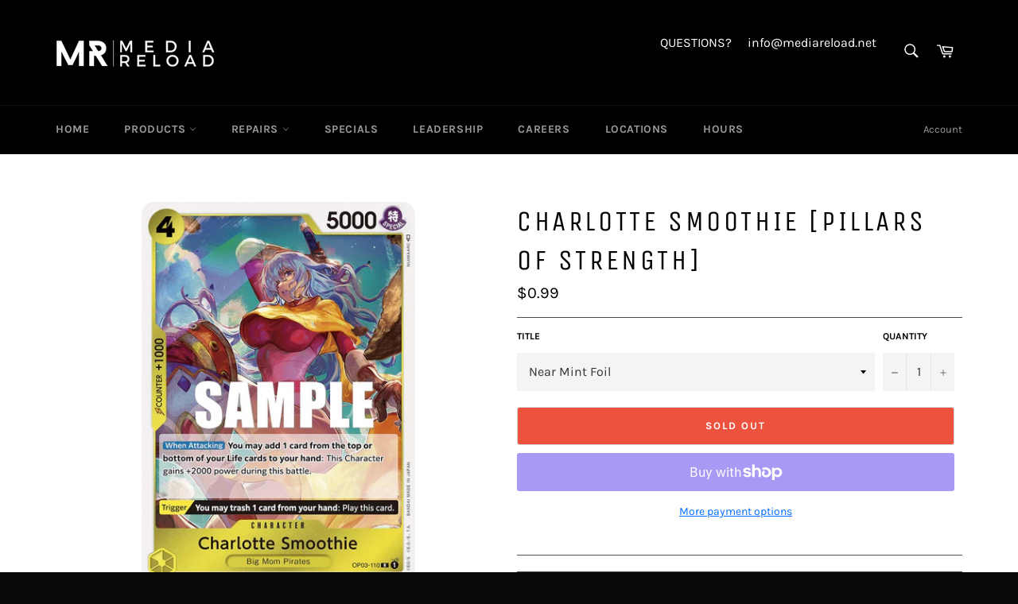

--- FILE ---
content_type: text/javascript;charset=UTF-8
request_url: https://app.binderpos.com/external/shopify/storeCredit/script?shop=media-reload.myshopify.com
body_size: 423
content:
(function() { var s,t,c; t=document.createElement('script'); c=document.createElement('link'); c.href='https://portal.binderpos.com/shopify/css/credit.css'; c.setAttribute('rel', 'stylesheet');c.type='text/css'; t.type='text/javascript'; t.async=true; t.id='binderpos-store-credit-js'; t.setAttribute('store-id', '111bfb91-c831-4f48-96fd-2e5cf3ac9311'); t.setAttribute('portal-url', 'https://portal.binderpos.com'); t.setAttribute('currency-symbol', '$'); t.src='https://portal.binderpos.com/shopify/js/credit.js'; s = document.querySelectorAll('script')[0]; s.parentNode.insertBefore(c,s); return s.parentNode.insertBefore(t,s); })();